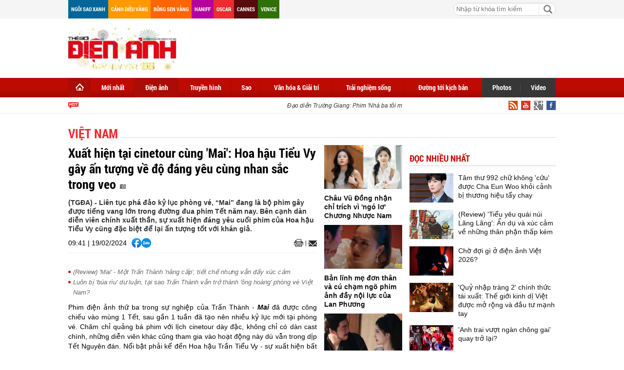

--- FILE ---
content_type: text/html; charset=utf-8
request_url: https://thegioidienanh.vn/xuat-hien-tai-cinetour-cung-mai-hoa-hau-tieu-vy-gay-an-tuong-ve-do-dang-yeu-cung-nhan-sac-trong-veo-75395.html
body_size: 22924
content:
<!--
https://thegioidienanh.vn/ BASED ON MASTERCMS ULTIMATE EDITION 2016 VERSION 2.6 (BUILD: 170320121531)
PRODUCT SOLUTION HTTPS://MASTERCMS.ORG
-->
<!doctype html>
<html translate="no" lang="vi">
<head>
	<title>Xuất hiện tại cinetour cùng "Mai": Hoa hậu Tiểu Vy gây ấn tượng về độ đáng yêu cùng nhan sắc trong veo</title>	
<meta name="google" content="notranslate">
<meta http-equiv="content-language" content="vi" />
<meta name="description" content="Bên cạnh dàn diễn viên chính xuất thần, sự xuất hiện đáng yêu cuối phim của Hoa hậu Tiểu Vy cũng đặc biệt để lại ấn tượng tốt với khán giả." />
<meta name="keywords" content="Mai  , Hoa hậu Tiểu Vy  , Điện ảnh Việt" />
<meta name="news_keywords" content="Mai  , Hoa hậu Tiểu Vy  , Điện ảnh Việt" />
<meta http-equiv="Content-Type" content="text/html; charset=utf-8" />
<meta name="robots" content="noodp,max-image-preview:large,index,follow" />
<meta name="pagegen" content="30-01-2026 13:00:54" />
<meta name="copyright" content="Copyright (c) by https://thegioidienanh.vn/" />
<meta name="author" content="Thegioidienanh.vn" />
<meta http-equiv="audience" content="General" />
<meta name="resource-type" content="Document" />
<meta name="distribution" content="Global" />
<meta name="revisit-after" content="1 days" />
<meta name="GENERATOR" content="https://thegioidienanh.vn/" />
<meta name="vs_targetSchema" content="http://schemas.microsoft.com/intellisense/ie5" />
<meta property="fb:admins" content="100000170835517" />
<meta property="fb:app_id" content="562546897567682" />    
<meta property="og:locale" content="vi_VN" />
<meta property="og:type" content="article" />
<meta property="og:url" content="https://thegioidienanh.vn/xuat-hien-tai-cinetour-cung-mai-hoa-hau-tieu-vy-gay-an-tuong-ve-do-dang-yeu-cung-nhan-sac-trong-veo-75395.html" />
<meta property="og:site_name" content="Thế giới điện ảnh" />
<meta property="og:title" content="Xuất hiện tại cinetour cùng 'Mai': Hoa hậu Tiểu Vy gây ấn tượng về độ đáng yêu cùng nhan sắc trong veo" />
<meta property="og:image" content="https://thegioidienanh.vn/stores/news_dataimages/2024/022024/19/09/in_social/hoa-hau-tieu-vy1020240219093448.jpg?randTime=1769752854" />
<meta property="og:description" content="Bên cạnh dàn diễn viên chính xuất thần, sự xuất hiện đáng yêu cuối phim của Hoa hậu Tiểu Vy cũng đặc biệt để lại ấn tượng tốt với khán giả." />
<meta property="og:image:width" content="1200" />
<meta property="og:image:height" content="630" />
<meta property="og:image:alt" content="Xuất hiện tại cinetour cùng 'Mai': Hoa hậu Tiểu Vy gây ấn tượng về độ đáng yêu cùng nhan sắc trong veo" />
<meta property="article:section" content="Việt Nam" />
<meta property="article:tag" content="Mai  , Hoa hậu Tiểu Vy  , Điện ảnh Việt" />
<meta property="article:published_time" content="2024-02-19T09:41:07+07:00" />
<meta property="og:updated_time" content="2024-02-19T09:41:07+07:00" />		
<meta name="application-name" content="Thế giới điện ảnh" />
<meta http-equiv="X-UA-Compatible" content="IE=edge" />
<meta name="viewport" content="width=device-width">
<link rel="alternate" href="https://thegioidienanh.vn/xuat-hien-tai-cinetour-cung-mai-hoa-hau-tieu-vy-gay-an-tuong-ve-do-dang-yeu-cung-nhan-sac-trong-veo-75395.html" hreflang="x-default" />
<link rel="canonical" href="https://thegioidienanh.vn/xuat-hien-tai-cinetour-cung-mai-hoa-hau-tieu-vy-gay-an-tuong-ve-do-dang-yeu-cung-nhan-sac-trong-veo-75395.html" />
<!-- favicon -->
<link rel="apple-touch-icon" sizes="57x57" href="/modules/frontend/themes/tgda/images/favicon/apple-icon-57x57.png?v=2.620251231144031" />
<link rel="apple-touch-icon" sizes="60x60" href="/modules/frontend/themes/tgda/images/favicon/apple-icon-60x60.png?v=2.620251231144031" />
<link rel="apple-touch-icon" sizes="72x72" href="/modules/frontend/themes/tgda/images/favicon/apple-icon-72x72.png?v=2.620251231144031" />
<link rel="apple-touch-icon" sizes="76x76" href="/modules/frontend/themes/tgda/images/favicon/apple-icon-76x76.png?v=2.620251231144031" />
<link rel="apple-touch-icon" sizes="114x114" href="/modules/frontend/themes/tgda/images/favicon/apple-icon-114x114.png?v=2.620251231144031" />
<link rel="apple-touch-icon" sizes="120x120" href="/modules/frontend/themes/tgda/images/favicon/apple-icon-120x120.png?v=2.620251231144031" />
<link rel="apple-touch-icon" sizes="144x144" href="/modules/frontend/themes/tgda/images/favicon/apple-icon-144x144.png?v=2.620251231144031" />
<link rel="apple-touch-icon" sizes="152x152" href="/modules/frontend/themes/tgda/images/favicon/apple-icon-152x152.png?v=2.620251231144031" />
<link rel="apple-touch-icon" sizes="180x180" href="/modules/frontend/themes/tgda/images/favicon/apple-icon-180x180.png?v=2.620251231144031" />
<link rel="icon" type="image/png" sizes="192x192"  href="/modules/frontend/themes/tgda/images/favicon/android-icon-192x192.png?v=2.620251231144031" />
<link rel="icon" type="image/png" sizes="32x32" href="/modules/frontend/themes/tgda/images/favicon/favicon-32x32.png?v=2.620251231144031" />
<link rel="icon" type="image/png" sizes="96x96" href="/modules/frontend/themes/tgda/images/favicon/favicon-96x96.png?v=2.620251231144031" />
<link rel="icon" type="image/png" sizes="16x16" href="/modules/frontend/themes/tgda/images/favicon/favicon-16x16.png?v=2.620251231144031" />
<script data-ad-client="ca-pub-1337762450342986" async src="https://pagead2.googlesyndication.com/pagead/js/adsbygoogle.js"></script>
<meta name="zalo-platform-site-verification" content="J-3a9vBqP0ndtT8MWDLb7NlZonsNbHj3C3So" />
<script>
	setTimeout(() => {
	  (function (w, d, s, l, i) {
		w[l] = w[l] || [];
		w[l].push({ 'gtm.start': new Date().getTime(), event: 'gtm.js' });
		var f = d.getElementsByTagName(s)[0],
		  j = d.createElement(s),
		  dl = l != 'dataLayer' ? '&l=' + l : '';
		j.async = true;
		j.src = 'https://www.googletagmanager.com/gtm.js?id=' + i + dl;
		f.parentNode.insertBefore(j, f);
	  })(window, document, 'script', 'dataLayer', 'GTM-KLPJ85DX'); 
	}, 5000);
</script>
<link ref="preload" href="/modules/frontend/themes/tgda/css/fontsize.css?v=2.620251231144031" as="style" />
<link ref="preload" href="/modules/frontend/themes/tgda/css/fonts/RobotoCondensed-Bold.ttf" as="style" />	
<link ref="preload" href="/modules/frontend/themes/tgda/css/fonts/Roboto-Bold.ttf" as="style" />
<link ref="preload" href="/modules/frontend/themes/tgda/css/fonts/Roboto-Regular.ttf" as="style" />	<link rel="stylesheet" href="/modules/frontend/themes/tgda/css/style.css?v=2.620251231144031" charset="UTF-8" type="text/css" media="all" />
	<link rel="stylesheet" href="/modules/frontend/themes/tgda/css/bootstrap.css?v=2.620251231144031" charset="UTF-8" type="text/css" media="all" />
	<script type="text/javascript" src="/modules/frontend/themes/tgda/js/mastercms-ultimate-edition.js?v=2.620251231144031"></script>
	<script type="text/javascript" src="/modules/frontend/themes/tgda/js/jquery.bxslider.js?v=2.620251231144031"></script>
	<script type="text/javascript" src="/modules/frontend/themes/tgda/js/dropdown.js?v=2.620251231144031"></script>
	<script type="text/javascript" src="/modules/frontend/themes/tgda/js/highcharts.js?v=2.620251231144031"></script>
	<script type="text/javascript" src="/modules/frontend/themes/tgda/js/data.js?v=2.620251231144031"></script>
	<!-- <script type="text/javascript" src="/modules/frontend/themes/tgda/js/snow.js?v=2.620251231144031"></script> -->
	<script type="text/javascript" src="/modules/frontend/themes/tgda/js/mastercms_ads_3rdparty.js?v=2.620251231144031"></script>
    <script src="/modules/frontend/themes/tgda/js/jwplayer/jwplayer.js"></script>
	<script>jwplayer.key="oGJM/FhkI5HAbZ7t3Y2nb5feXksVhuPbnn0Nrw==";</script>
	<script type="text/javascript">
		$(window).load(function() {		
			$(".gotop").hide();
				$(function () {
					$(window).scroll(function () {
						if ($(this).scrollTop() > ($("#webpage").offset().top)) {
							$('.gotop').fadeIn();
						} else {
							$('.gotop').fadeOut();
					}
				});
				
			$('body span.gotop').click(function () {
				$('body,html').animate({
					scrollTop: $("#webpage").offset().top
				}, 900);
				return false;
				});
			});			
			
		});
		
		function mobile_Action(){			
			var getUrlForward	=	$('link[rel="canonical"]').attr('href');
			document.location	= 	"https://thegioidienanh.vn/apiservice@/device_switcher&mobile=yes&back_state_url="+getUrlForward;	
		}	
				
		$(document).ready(function() {
			$(window).bind('scroll', function() {
				var navHeight = $( window ).height() - 460;
				if ($(window).scrollTop() > navHeight) {
				 	$('.pNav').addClass('fixed-menu');
				}
				else {
				 	$('.pNav').removeClass('fixed-menu');
				}
			});
			
			$('.__ads_click').mousedown(function(){
				var checkHref		=	$(this).attr('href');
				if(checkHref!=undefined){
					window.open(checkHref);
				}
			});			
				
			$('.tv-thoi-su').each(function(){
				if($(this).find('ul li').length==0){
					$(this).hide();	
				}	
			});

			var myString = "" ;
			if (myString!=''){
				myArray = myString.split(" ");
				for(i=0;i<myArray.length;i++)
				{
					$('.b-search-list .b-listing-content .col-left .b-listing-normal a.title').highlight(myArray[i]);
				} 					   
			}
			
			// $("#__MB_FILTER_DATE").datepicker({
			// 	 dateFormat:'yy-mm-dd',
			// 	 maxDate:0,
			// 	 onSelect: function(dateText, inst) {
			// 		window.location	=	window.location.href	+	'&fv='+dateText;
			// 	 }
			// });
		});
	</script>
    <script type="text/javascript">
		$(document).ready(function() {			
			// BO SUNG CONG CU TINH TRUY CAP VIDEO YOUTUBE EMBED		
			var checkHaveEmbedVideo				=	$('.__MB_YOUTUBE_VIDEO_EMBED').size();		
			if(checkHaveEmbedVideo>0){
				var tag = document.createElement('script');
				tag.src = "https://www.youtube.com/player_api";
				var firstScriptTag = document.getElementsByTagName('script')[0];
				firstScriptTag.parentNode.insertBefore(tag, firstScriptTag);
			}
			
			//THONG KE LUOT XEM VIDEO FILE
			$(".__MB_VIDEO_JS_STATS").bind("play", function() {
			  var getVideoId	=	$(this).attr('video-id');	
			  $.getJSON( "https://thegioidienanh.vn/member.api?act=X192aWRlb19jb3VudF9jbGlja3NfXw==&token=5cf07e3db32d68b971e946435372231f&vid="+getVideoId, function( data ) {
			  });
			   //alert(getVideoId);
			});
			
		});
		
		
		var player;
		function onYouTubePlayerAPIReady(){
			player = new YT.Player('youtubeplayer', {
			  events:
			   {      
				'onStateChange': function (event){
					if (event.data == YT.PlayerState.PLAYING){
						 saveClickVideo();										
					}
				 }
			   }
					
			});
		  }
		
		 function saveClickVideo(){
			var getVideoId	=	$('.__MB_YOUTUBE_VIDEO_EMBED').attr('video-id');		
			$.getJSON( "https://thegioidienanh.vn/member.api?act=X192aWRlb19jb3VudF9jbGlja3NfXw==&token=5cf07e3db32d68b971e946435372231f&vid="+getVideoId, function( data ) {
			  
			});
		 }	
    </script>
	</head>
<body>
	<!-- Google Tag Manager (noscript) -->
<noscript><iframe src="https://www.googletagmanager.com/ns.html?id=GTM-KLPJ85DX" height="0" width="0" style="display:none;visibility:hidden"></iframe></noscript>
<!-- End Google Tag Manager (noscript) --><!-- optAd360 AI Engine -->
<!-- <script async src="//get.optad360.io/sf/b95dd573-9a5a-47f9-b6dc-9b09f90fe094/plugin.min.js"></script> --><script>
  window.fbAsyncInit = function() {
    FB.init({
      appId      : '562546897567682',
      cookie     : true,
      xfbml      : true,
      version    : 'v18.0'
    });
      
    FB.AppEvents.logPageView();   
      
  };

  (function(d, s, id){
     var js, fjs = d.getElementsByTagName(s)[0];
     if (d.getElementById(id)) {return;}
     js = d.createElement(s); js.id = id;
     js.src = "https://connect.facebook.net/vi_VN/sdk.js";
     fjs.parentNode.insertBefore(js, fjs);
   }(document, 'script', 'facebook-jssdk'));
</script>	<div id="webpage">
		<span class="gotop" style="display: none;"></span><script type="application/ld+json">
{
    "@context" : "https://schema.org",
    "@type" : "Organization",
    "name" : "Thế giới điện ảnh",
    "url" : "https://thegioidienanh.vn/",
    "logo": "https://thegioidienanh.vn/modules/frontend/themes/tgda/images/logo.png"
}
</script>
<script type="application/ld+json">
{
    "@context": "https://schema.org",
  "@type": "BreadcrumbList",
  "itemListElement": 
  [
    {
      "@type": "ListItem",
      "position": 1,
      "item": {
        "@id": "https://thegioidienanh.vn/dien-anh",
        "name": "Điện ảnh"
      }
    },
    {
      "@type": "ListItem",
      "position": 2,
      "item": {
        "@id": "https://thegioidienanh.vn/dien-anh/dien-anh-viet-nam",
        "name": "Việt Nam"
      }
    }
      ]
  }
</script>
<script type="application/ld+json">
{
  "@context": "https://schema.org",
  "@type": "NewsArticle",
  "mainEntityOfPage": {
    "@type": "WebPage",
    "@id": "https://thegioidienanh.vn/xuat-hien-tai-cinetour-cung-mai-hoa-hau-tieu-vy-gay-an-tuong-ve-do-dang-yeu-cung-nhan-sac-trong-veo-75395.html"
  },
  "headline": "Xuất hiện tại cinetour cùng 'Mai': Hoa hậu Tiểu Vy gây ấn tượng về độ đáng yêu cùng nhan sắc trong veo",
  "description": "Bên cạnh dàn diễn viên chính xuất thần, sự xuất hiện đáng yêu cuối phim của Hoa hậu Tiểu Vy cũng đặc biệt để lại ấn tượng tốt với khán giả.",
  "image": {
    "@type": "ImageObject",
    "url": "https://thegioidienanh.vn/stores/news_dataimages/2024/022024/19/09/in_social/hoa-hau-tieu-vy1020240219093448.jpg?randTime=1769752854",
    "width": 720,
    "height": 480
  },
  "datePublished": "2024-02-19T09:41:07+07:00",
  "dateModified": "2024-02-19T09:41:07+07:00",
  "author": {
    "@type": "Person",
    "name": "Mai Thủy Thegioidienanh.vn"
  },
  "publisher": {
    "@type": "Organization",
    "name": "Thegioidienanh.vn",
    "logo": {
      "@type": "ImageObject",
      "url": "https://thegioidienanh.vn/modules/frontend/themes/tgda/images/logo.png",
      "width": 300
    }
  }
}
</script>
<link rel="stylesheet" type="text/css" href="/modules/frontend/themes/tgda/css/css_mastercms_article_style_controler.css" media="all" />
<script type="text/javascript" src="/modules/frontend/themes/tgda/js/mastercms_contents_processing.js"></script>
		<div id="site-page">
			<div id="top-head-page" class="clearfix">
    <div class="site-container">
        <a style="margin-left:0" class="top-page-link color-006699" href="">Ngôi sao xanh</a>
        <a class="top-page-link color-ff9900" href="">Cánh diều vàng</a>
        <a class="top-page-link color-ff6600" href="">Bông sen vàng</a>
        <a class="top-page-link color-b400a0" href="">Haniff</a>
        <a class="top-page-link color-ee2b30" href="">Oscar</a>
        <a class="top-page-link color-580b0d" href="">Cannes</a>
        <a class="top-page-link color-2f7007" href="">Venice</a>
        <!--<p class="date-time">Thứ sáu 30/01/2026 13:00</p>-->
                <div class="box-search-right">
            <form id="frmSearch" class="https://thegioidienanh.vn/search_enginer.html?p=tim-kiem" name="frmSearch">
                <input type="text" value="" placeholder="Nhập từ khóa tìm kiếm" onKeyPress="return enter_search_q(event);" name="q" />
                <input type="button" value="" onClick="return submit_search_q();" />
            </form>
        </div>
    </div>
</div>
<div id="top-head-logo" class="clearfix">
    <div class="site-container">
        <div class="logo pull-left">
            <a href="https://thegioidienanh.vn/" title="Thế giới điện ảnh">
                <!-- <img src="/modules/frontend/themes/tgda/images/logo.png?v=2.620251231144031" alt="Thế giới điện ảnh" height="65" /> -->
				<img style="height: 90px !important;" src="/modules/frontend/themes/tgda/images/hpny/logo.png?v=2.620251231144031" alt="Thế giới điện ảnh" height="90" />
            </a>
        </div>
                <div class="banner-728x90 pull-right">
        <script async src="https://pagead2.googlesyndication.com/pagead/js/adsbygoogle.js?client=ca-pub-1337762450342986"
     crossorigin="anonymous"></script>
<!-- thegioidienanh_home_top1_728x90 -->
<ins class="adsbygoogle"
     style="display:inline-block;width:728px;height:90px"
     data-ad-client="ca-pub-1337762450342986"
     data-ad-slot="3374416451"></ins>
<script>
     (adsbygoogle = window.adsbygoogle || []).push({});
</script> 
        </div>
         
    </div>
</div>
<!--[if IE]>
<div id="nav-menu" class="ie clearfix">
<![endif]-->
<!--[if !IE]><!-->
<div id="nav-menu" class="pNav clearfix">
<![endif]-->
    <div class="site-container">
        <!--[if IE]>
        <ul class="clearfix">
        <![endif]-->
        <!--[if !IE]><!-->
        <ul id="horizontal-style" class="clearfix">
        <!--<![endif]-->
            <li class="nav-menu-list home-page active">
                <a class="nav-link" href="https://thegioidienanh.vn/" title="Thế giới điện ảnh">
                    <span class="home"></span>
                </a>
            </li>
                        <li class="nav-menu-list ">
                <a class="nav-link " href="https://thegioidienanh.vn/moi-nhat">Mới nhất</a>
                <div class="nav-sub">
                       
                </div>
            </li>
                        <li class="nav-menu-list active">
                <a class="nav-link active" href="https://thegioidienanh.vn/dien-anh">Điện ảnh</a>
                <div class="nav-sub">
                                        <a href="https://thegioidienanh.vn/dien-anh/dien-anh-han-quoc">Hàn Quốc</a>
                                        <a href="https://thegioidienanh.vn/dien-anh/dien-anh-hoa-ngu">Hoa Ngữ</a>
                                        <a href="https://thegioidienanh.vn/dien-anh/dien-anh-viet-nam">Việt Nam</a>
                                        <a href="https://thegioidienanh.vn/dien-anh/dien-anh-the-gioi">Thế giới</a>
                                        <a href="https://thegioidienanh.vn/dien-anh/dien-anh-hollywood">Hollywood</a>
                       
                </div>
            </li>
                        <li class="nav-menu-list ">
                <a class="nav-link " href="https://thegioidienanh.vn/truyen-hinh">Truyền hình</a>
                <div class="nav-sub">
                                        <a href="https://thegioidienanh.vn/truyen-hinh/truyen-hinh-hoa-ngu">Hoa Ngữ</a>
                                        <a href="https://thegioidienanh.vn/truyen-hinh/truyen-hinh-the-gioi">Thế giới</a>
                                        <a href="https://thegioidienanh.vn/truyen-hinh/truyen-hinh-viet-nam">Việt Nam</a>
                                        <a href="https://thegioidienanh.vn/truyen-hinh/truyen-hinh-han-quoc">Hàn Quốc</a>
                       
                </div>
            </li>
                        <li class="nav-menu-list ">
                <a class="nav-link " href="https://thegioidienanh.vn/sao">Sao</a>
                <div class="nav-sub">
                                        <a href="https://thegioidienanh.vn/sao/guong-mat">Gương mặt</a>
                                        <a href="https://thegioidienanh.vn/sao/hau-truong-sao">Hậu trường sao</a>
                       
                </div>
            </li>
                        <li class="nav-menu-list ">
                <a class="nav-link " href="https://thegioidienanh.vn/van-hoa-giai-tri">Văn hóa & Giải trí</a>
                <div class="nav-sub">
                                        <a href="https://thegioidienanh.vn/van-hoa-giai-tri/su-kien">Sự kiện</a>
                                        <a href="https://thegioidienanh.vn/van-hoa-giai-tri/showbiz-360">Showbiz 360</a>
                                        <a href="https://thegioidienanh.vn/van-hoa-giai-tri/tin-tuc">Tin tức</a>
                       
                </div>
            </li>
                        <li class="nav-menu-list ">
                <a class="nav-link " href="https://thegioidienanh.vn/trai-nghiem-song">Trải nghiệm sống</a>
                <div class="nav-sub">
                                        <a href="https://thegioidienanh.vn/trai-nghiem-song/phong-cach-song">Phong cách sống</a>
                                        <a href="https://thegioidienanh.vn/trai-nghiem-song/tam-su-chia-se">Tâm sự - Chia sẻ</a>
                                        <a href="https://thegioidienanh.vn/trai-nghiem-song/di-trai-nghiem">Đi & trải nghiệm</a>
                       
                </div>
            </li>
                        <li class="nav-menu-list ">
                <a class="nav-link " href="https://thegioidienanh.vn/duong-toi-kich-ban">Đường tới kịch bản</a>
                <div class="nav-sub">
                       
                </div>
            </li>
                       
            <li class="nav-menu-list color-373737" style="margin-left:-2px">
                <a class="nav-link" href="https://thegioidienanh.vn/photos">Photos</a>
                <div class="nav-sub"></div>
            </li>
            <li class="nav-menu-list color-373737 last">
                <a class="nav-link" href="https://thegioidienanh.vn/video">Video</a>
                <div class="nav-sub"></div>
            </li>
        </ul>
    </div>
</div>
<div id="navigation" class="clearfix">
    <div class="site-container">
        <div class="text-slide">
            <marquee onMouseOut="this.setAttribute('scrollamount', 2 , 0);" onMouseOver="this.setAttribute('scrollamount', 0, 0);" style="width:100%;" scrollamount="2" loop="-1">                        	                        	
                                <a href="https://thegioidienanh.vn/dao-dien-truong-giang-phim-nha-ba-toi-mot-phong-khong-chui-the-khong-mau-me-vuot-kiem-duyet-voi-phan-loai-k-mang-dam-yeu-to-giao-duc-86548.html" title="Đạo diễn Trường Giang: Phim 'Nhà ba tôi một phòng' không chửi thề, không máu me, vượt kiểm duyệt với phân loại K mang đậm yếu tố giáo dục">
                                Đạo diễn Trường Giang: Phim 'Nhà ba tôi một phòng' không chửi thề, không máu me, vượt kiểm duyệt với phân loại K mang đậm yếu tố giáo dục                  
                </a>
                                <a href="https://thegioidienanh.vn/man-bien-hoa-ma-mi-cua-doan-quoc-dam-trong-du-an-kinh-di-duoc-mong-cho-nhat-2026-86542.html" title="Màn biến hóa ma mị của Doãn Quốc Đam trong dự án kinh dị được mong chờ nhất 2026">
                                Màn biến hóa ma mị của Doãn Quốc Đam trong dự án kinh dị được mong chờ nhất 2026                  
                </a>
                                <a href="https://thegioidienanh.vn/phi-phong-quy-mau-rung-thieng-truyen-thuyet-ghe-ron-bac-nhat-chon-non-cao-lan-dau-dua-len-man-anh-rong-86539.html" title="'Phí Phông: Quỷ máu rừng thiêng': Truyền thuyết ghê rợn bậc nhất chốn non cao lần đầu đưa lên màn ảnh rộng">
                                'Phí Phông: Quỷ máu rừng thiêng': Truyền thuyết ghê rợn bậc nhất chốn non cao lần đầu đưa lên màn ảnh rộng                  
                </a>
                                <a href="https://thegioidienanh.vn/bau-vat-troi-cho-choi-lon-tung-6-tam-poster-gioi-thieu-he-thong-nhan-vat-chong-cheo-86536.html" title="'Báu vật trời cho' 'chơi lớn', tung 6 tấm poster giới thiệu hệ thống nhân vật chồng chéo">
                                'Báu vật trời cho' 'chơi lớn', tung 6 tấm poster giới thiệu hệ thống nhân vật chồng chéo                  
                </a>
                                <a href="https://thegioidienanh.vn/quy-nhap-trang-2-chinh-thuc-tai-xuat-the-gioi-kinh-di-viet-duoc-mo-rong-va-dau-tu-manh-tay-86535.html" title="'Quỷ nhập tràng 2' chính thức tái xuất: Thế giới kinh dị Việt được mở rộng và đầu tư mạnh tay">
                                'Quỷ nhập tràng 2' chính thức tái xuất: Thế giới kinh dị Việt được mở rộng và đầu tư mạnh tay                  
                </a>
                            </marquee>
        </div>
        <a class="top-page-rss" href=""><img src="/modules/frontend/themes/tgda/images/ico-facebook.png" alt="Facebook" /></a>
        <a class="top-page-rss" href=""><img src="/modules/frontend/themes/tgda/images/ico-google.png" alt="Google+" /></a>
        <a class="top-page-rss" href=""><img src="/modules/frontend/themes/tgda/images/ico-youtube.png" alt="Youtube" /></a>
        <a class="top-page-rss" href="https://thegioidienanh.vn/rss_feed/trang-chu" target="_blank"><img src="/modules/frontend/themes/tgda/images/ico-rss.png" alt="RSS" /></a>
    </div>
</div>
<!-- Unit at the top of the site under menu bar -->
<ins class="staticpubads89354" data-sizes-desktop="970x250,970x90,750x200,728x90" data-sizes-mobile=" 300x250,320x100,320x50" data-slot="1"></ins>	
            <div id="site-body" class="b-listing clearfix">
            	<div class="site-container">
                    <div class="banner banner-full clearfix">
    <ins class="982a9496" data-key="8fa6583fe5e5b6cd63b2c51aa926e4b5"></ins>
<script async src="https://aj1559.online/ba298f04.js"></script> 
</div>
                    <div class="b-listing-content clearfix">
                    	<ul class="breadcrumb">    
        <li class="first">
        <a class="actived" href="https://thegioidienanh.vn/dien-anh" title="Điện ảnh">
            <span>Điện ảnh</span>
        </a>
    </li>
        <style>.breadcrumb li.first{display:none}</style>
    <li>
        <a href="https://thegioidienanh.vn/dien-anh/dien-anh-viet-nam" title="Việt Nam">
            <span>Việt Nam</span>
        </a>
    </li>
    </ul>
                        <div class="detail tv-detail clearfix">
                        	
                        	<div class="tv-detail-body clearfix">
                            	<div class="col-left clearfix">
                                                                        <span class="subtitle"></span>
                                    <h1 class="title-detail" title="Xuất hiện tại cinetour cùng 'Mai': Hoa hậu Tiểu Vy gây ấn tượng về độ đáng yêu cùng nhan sắc trong veo">
                                                                        Xuất hiện tại cinetour cùng 'Mai': Hoa hậu Tiểu Vy gây ấn tượng về độ đáng yêu cùng nhan sắc trong veo                                    <span class="ico-photo"></span>   
                                    </h1>                            		
                                    <p class="desc-detail">(TGĐA) - Liên tục phá đảo kỷ lục phòng vé, “Mai” đang là bộ phim gây được tiếng vang lớn trong đường đua phim Tết năm nay. Bên cạnh dàn diễn viên chính xuất thần, sự xuất hiện đáng yêu cuối phim của Hoa hậu Tiểu Vy cũng đặc biệt để lại ấn tượng tốt với khán giả.</p>
                                    <div class="social-detail">
                                    	<span style="float: left;margin-right: 10px;line-height: 20px;">09:41 | 19/02/2024</span>
                                        <div class="social-facebook">
                                            <div class="hna-emag-share" style="display: inline-flex;gap: 10px;align-items: center;height: 20px;line-height: 0;">
                                                <a href="https://www.facebook.com/sharer/sharer.php?u=https://thegioidienanh.vn/xuat-hien-tai-cinetour-cung-mai-hoa-hau-tieu-vy-gay-an-tuong-ve-do-dang-yeu-cung-nhan-sac-trong-veo-75395.html" target="_blank" title="Chia sẻ bài viết lên Facebook" rel="nofollow">
                                                    <img src="[data-uri]" width="20" height="20" alt="Chia sẻ bài viết lên Facebook" title="Chia sẻ bài viết lên Facebook" />
                                                </a>
                                                <div class="share-social__link zalo zalo-share-button" style="cursor: pointer;" title="Chia sẻ bài viết lên Zalo" data-title="Xuất hiện tại cinetour cùng 'Mai': Hoa hậu Tiểu Vy gây ấn tượng về độ đáng yêu cùng nhan sắc trong veo" data-url="https://thegioidienanh.vn/xuat-hien-tai-cinetour-cung-mai-hoa-hau-tieu-vy-gay-an-tuong-ve-do-dang-yeu-cung-nhan-sac-trong-veo-75395.html" data-oaid="579745863508352884" data-layout="3" data-color="blue" data-customize="true" data-share-type="zalo">
                                                    <img src="[data-uri]" width="20" height="20" alt="Chia sẻ bài viết lên Zalo" title="Chia sẻ bài viết lên Zalo" />
                                                </div>
                                                <script src="https://sp.zalo.me/plugins/sdk.js" async></script>
                                            </div> 
                                        </div>                                    
                                        <a class="mail-detail email-button" onclick="return addthis_sendto('email');" onblur="if(_ate.maf.key==9){_ate.maf.key=null;}else{_ate.maf.key=null;addthis_close();}" onkeydown="if(!e){var e = window.event||event;}if(e.keyCode){_ate.maf.key=e.keyCode;}else{if(e.which){_ate.maf.key=e.which;}}" onkeypress="if(!e){var e = window.event||event;}if(e.keyCode){_ate.maf.key=e.keyCode;}else{if(e.which){_ate.maf.key=e.which;}}" href="javascript:void();" title="Email" rel="nofollow">
                                            <img src="/modules/frontend/themes/tgda/images/ico-mail.png" width="17" alt="Email" />
                                        </a>  
                                        <script type="text/javascript" src="/modules/frontend/themes/tgda/js/addthis_widget.js#pubid=xa-52303bc5679229f6"></script>
                                        <a class="print-detail" href="https://thegioidienanh.vn/apicenter@/print_article&i=75395" target="_blank" rel="nofollow"> 
                                            <img src="/modules/frontend/themes/tgda/images/ico-print.png" width="19" alt="Print" />
                                        </a>
                                    </div>
                                    <div class="clear"></div>
                                                                        <div class="banner-300 clearfix" style="text-align: center;width: 100%;margin: 0 auto 15px auto">
                                    <ins class="982a9496" data-key="1052b297df3c1d5d7d15fbb9b16adcc2"></ins>
<script async src="https://aj1559.online/ba298f04.js"></script> 
                                    </div>
                                                                        
                                    <div class="htmlContent __MASTERCMS_CONTENT __MB_CONTENT_FOR_PRINTER clearfix" id="htmlContent">
                                                                                <div class="hna-content">
                                            <table class="__MB_ARTICLE_A">  	<tbody>  		<tr>  			<td align="left" width="10"><img alt="(Review) 'Mai' - Một Trấn Thành 'nâng cấp', tiết chế nhưng vẫn đầy xúc cảm" class="icon_irital" src="/modules/frontend/themes/tgda/images/icon_new_other.png" /></td>  			<td align="left"><a href="https://thegioidienanh.vn/review-mai-mot-tran-thanh-nang-cap-tiet-che-nhung-van-day-xuc-cam-75330.html" title="(Review) 'Mai' - Một Trấn Thành 'nâng cấp', tiết chế nhưng vẫn đầy xúc cảm">(Review) 'Mai' - Một Trấn Thành 'nâng cấp', tiết chế nhưng vẫn đầy xúc cảm</a></td>  		</tr>  		<tr>  			<td align="left" width="10"><img alt="Luôn bị 'búa rìu' dư luận, tại sao Trấn Thành vẫn trở thành 'ông hoàng' phòng vé Việt Nam?" class="icon_irital" src="/modules/frontend/themes/tgda/images/icon_new_other.png" /></td>  			<td align="left"><a href="https://thegioidienanh.vn/luon-bi-bua-riu-du-luan-tai-sao-tran-thanh-van-tro-thanh-ong-hoang-phong-ve-viet-nam-75371.html" title="Luôn bị 'búa rìu' dư luận, tại sao Trấn Thành vẫn trở thành 'ông hoàng' phòng vé Việt Nam?">Luôn bị 'búa rìu' dư luận, tại sao Trấn Thành vẫn trở thành 'ông hoàng' phòng vé Việt Nam?</a></td>  		</tr>  	</tbody>  </table>    <p style="text-align: justify;">Phim điện ảnh thứ ba trong sự nghiệp của Trấn Thành - <em><strong>Mai</strong></em> đã được công chiếu vào mùng 1 Tết, sau gần 1 tuần đã tạo nên nhiều kỷ lục mới tại phòng vé. Chăm chỉ quảng bá phim với lịch cinetour dày đặc, không chỉ có dàn cast chính, những diễn viên khác cũng tham gia vào hoạt động này dù vẫn trong dịp Tết Nguyên đán. Nổi bật phải kể đến Hoa hậu Trần Tiểu Vy - sự xuất hiện bất ngờ của nàng hậu trong chuỗi cinetour đã gây bão mạng xã hội vì nhan sắc quá đỗi xinh đẹp và ngọt ngào.</p>    <table class="MASTERCMS_TPL_TABLE" style="width: 100%;">  	<tbody>  		<tr>  			<td><img  src="https://thegioidienanh.vn/stores/news_dataimages/2024/022024/19/09/hoa-hau-tieu-vy720240219093458.jpg?rt=20240219093509" class="__img_mastercms" alt="Xuất hiện tại cinetour cùng 'Mai': Hoa hậu Tiểu Vy gây ấn tượng về độ đáng yêu cùng nhan sắc trong veo" style="max-width:100%; padding:0px; margin:0px;" title="Xuất hiện tại cinetour cùng 'Mai': Hoa hậu Tiểu Vy gây ấn tượng về độ đáng yêu cùng nhan sắc trong veo"></td>  		</tr>  		  	</tbody>  </table>    <p style="text-align: justify;">Không những thế, nữ diễn viên còn gây thương nhớ bởi tính cách đáng yêu, gần gũi. Nhiều khán giả bày tỏ sự thích thú trước tính cách ngoài đời của nàng hậu và cho rằng cô vào vai này là như được “đo ni đóng giày”.</p>    <p style="text-align: justify;">Được biết Hoa hậu Tiểu Vy đã có vai trò diễn viên khách mời trong tác phẩm lần này của Trấn Thành. Tuy là vai cameo nhưng mỹ nhân Hội An lại được khán giả vô cùng yêu thích vì độ đáng yêu, nét diễn tự nhiên, đời thường. Có nhiều ý kiến cho rằng nếu không phải Tiểu Vy thủ vai, người xem khó lòng cảm mến và hiểu cho quyết định của “Dương” - nhân vật nam chính của phim. Nhiều khán giả bày tỏ sự thích thú khi qua một vài phân đoạn ngắn, có thể cảm nhận được tính cách nhân vật cô thủ vai cũng giống như tính cách ngoài đời, vô tư hồn nhiên và đáng yêu.</p>    <table class="MASTERCMS_TPL_TABLE" style="width: 100%;">  	<tbody>  		<tr>  			<td><img  src="https://thegioidienanh.vn/stores/news_dataimages/2024/022024/19/09/hoa-hau-tieu-vy1020240219093448.jpg?rt=20240219093735" class="__img_mastercms" alt="Xuất hiện tại cinetour cùng 'Mai': Hoa hậu Tiểu Vy gây ấn tượng về độ đáng yêu cùng nhan sắc trong veo" style="max-width:100%; padding:0px; margin:0px;" title="Xuất hiện tại cinetour cùng 'Mai': Hoa hậu Tiểu Vy gây ấn tượng về độ đáng yêu cùng nhan sắc trong veo"></td>  		</tr>  		<tr>  			<td>Hoa hậu Tiểu Vy</td>  		</tr>  	</tbody>  </table>    <table class="MASTERCMS_TPL_TABLE" style="width: 100%;">  	<tbody>  		<tr>  			<td><img  src="https://thegioidienanh.vn/stores/news_dataimages/2024/022024/19/09/hoa-hau-tieu-vy220240219093505.jpg?rt=20240219093724" class="__img_mastercms" alt="Xuất hiện tại cinetour cùng 'Mai': Hoa hậu Tiểu Vy gây ấn tượng về độ đáng yêu cùng nhan sắc trong veo" style="max-width:100%; padding:0px; margin:0px;" title="Xuất hiện tại cinetour cùng 'Mai': Hoa hậu Tiểu Vy gây ấn tượng về độ đáng yêu cùng nhan sắc trong veo"></td>  		</tr>  		  	</tbody>  </table>    <p style="text-align: justify;">Tiểu Vy chia sẻ :”Vy rất vui khi nhận được lời mời từ anh Trấn Thành và rất vinh dự khi có cơ hội làm việc và học hỏi từ các anh chị tiền bối, cô chú diễn viên gạo cội trong đoàn. Vy đã có một trải nghiệm không thể quên với phim “Mai”, và mình cũng rất vui vì đã đóng góp công sức nhỏ vào thành công to lớn của phim.”</p>    <p style="text-align: justify;">Không những thế, Tiểu Vy còn cho biết bản thân cũng được chỉ dạy thêm rất nhiều dù chỉ là một phân cảnh nhỏ. Cô bày tỏ sự biết ơn khi được làm việc cùng các bậc tiền bối, học được thêm cách làm việc, cách đặt cảm xúc và lời thoại của các anh chị diễn viên chuyên nghiệp. Qua đó, Tiểu Vy cũng dần tích góp thêm cho mình những kinh nghiệm trong quá trình theo đuổi đam mê diễn xuất của mình.</p>    <table class="MASTERCMS_TPL_TABLE" style="width: 100%;">  	<tbody>  		<tr>  			<td><img  src="https://thegioidienanh.vn/stores/news_dataimages/2024/022024/19/09/hoa-hau-tieu-vy420240219093441.jpg?rt=20240219093818" class="__img_mastercms" alt="Xuất hiện tại cinetour cùng 'Mai': Hoa hậu Tiểu Vy gây ấn tượng về độ đáng yêu cùng nhan sắc trong veo" style="max-width:100%; padding:0px; margin:0px;" title="Xuất hiện tại cinetour cùng 'Mai': Hoa hậu Tiểu Vy gây ấn tượng về độ đáng yêu cùng nhan sắc trong veo"></td>  		</tr>  		  	</tbody>  </table>    <table class="MASTERCMS_TPL_TABLE" style="width: 100%;">  	<tbody>  		<tr>  			<td><img  src="https://thegioidienanh.vn/stores/news_dataimages/2024/022024/19/09/hoa-hau-tieu-vy620240219093444.jpg?rt=20240219093838" class="__img_mastercms" alt="Xuất hiện tại cinetour cùng 'Mai': Hoa hậu Tiểu Vy gây ấn tượng về độ đáng yêu cùng nhan sắc trong veo" style="max-width:100%; padding:0px; margin:0px;" title="Xuất hiện tại cinetour cùng 'Mai': Hoa hậu Tiểu Vy gây ấn tượng về độ đáng yêu cùng nhan sắc trong veo"></td>  		</tr>  		  	</tbody>  </table>    <p style="text-align: justify;">Hoa hậu Tiểu Vy nổi tiếng với loạt mỹ từ ngợi khen về nhan sắc như “nhan sắc tỷ lệ vàng”... Đó là một trong những thế mạnh đã giúp Tiểu Vy bén duyên với môn nghệ thuật thứ 7. Trước đó, nàng hậu đã có màn ra mắt với khán giả màn ảnh rộng qua tác phẩm <em><strong>Đảo độc đắc - Tử mẫu Thiên linh cái</strong></em> vào năm 2022, góp mặt trong web drama <em><strong>Chủ tịch giao hàng</strong></em> đầu năm 2023, có tên trong đề cử Nữ diễn viên xuất sắc của Ngôi Sao Xanh 2023. Việc tiếp tục xuất hiện dù với phân đoạn nhỏ trong phim <em><strong>Mai </strong></em>vào đầu năm 2024, Tiểu Vy như ngầm khẳng định bản thân đã và đang tiếp tục theo đuổi con đường diễn viên. Song, cô cũng chia sẻ bản thân có kế hoạch học tập và trau dồi tiếp khả năng diễn xuất trong năm mới. Nếu có cơ hội, Hoa hậu Tiểu Vy không ngại hóa thân nhiều nhân vật trong nhiều bộ phim vào thời gian tới.</p>    <table class="__mb_article_in_image">  	<tbody>  		<tr>  			<td align="left" valign="top" width="49"><a class="__mb_article_in_image_box_img" href="https://thegioidienanh.vn/phan-manh-quynh-don-tim-khan-gia-voi-ca-khuc-nhac-phim-mai-75365.html" title="Phan Mạnh Quỳnh 'đốn tim' khán giả với ca khúc nhạc phim 'Mai'"><img alt="Phan Mạnh Quỳnh 'đốn tim' khán giả với ca khúc nhạc phim 'Mai'" src="https://thegioidienanh.vn/stores/news_dataimages/2024/022024/16/11/thumbnail/poster-mv20240216115509.jpg" title="Phan Mạnh Quỳnh 'đốn tim' khán giả với ca khúc nhạc phim 'Mai'" width="80" /> </a></td>  			<td align="left" valign="top"><a href="https://thegioidienanh.vn/phan-manh-quynh-don-tim-khan-gia-voi-ca-khuc-nhac-phim-mai-75365.html" title="Phan Mạnh Quỳnh 'đốn tim' khán giả với ca khúc nhạc phim 'Mai'">Phan Mạnh Quỳnh 'đốn tim' khán giả với ca khúc nhạc phim 'Mai'</a></td>  		</tr>  		<tr>  			<td align="left" valign="top" width="49"><a class="__mb_article_in_image_box_img" href="https://thegioidienanh.vn/hoa-hau-mai-phuong-mang-140kg-hanh-ly-den-miss-world-lan-thu-71-tai-an-do-75374.html" title="Hoa hậu Mai Phương mang 140kg hành lý đến 'Miss World' lần thứ 71 tại Ấn Độ"><img alt="Hoa hậu Mai Phương mang 140kg hành lý đến 'Miss World' lần thứ 71 tại Ấn Độ" src="https://thegioidienanh.vn/stores/news_dataimages/2024/022024/17/07/thumbnail/hoa-hau-mai-phuong320240217075958.jpg" title="Hoa hậu Mai Phương mang 140kg hành lý đến 'Miss World' lần thứ 71 tại Ấn Độ" width="80" /> </a></td>  			<td align="left" valign="top"><a href="https://thegioidienanh.vn/hoa-hau-mai-phuong-mang-140kg-hanh-ly-den-miss-world-lan-thu-71-tai-an-do-75374.html" title="Hoa hậu Mai Phương mang 140kg hành lý đến 'Miss World' lần thứ 71 tại Ấn Độ">Hoa hậu Mai Phương mang 140kg hành lý đến 'Miss World' lần thứ 71 tại Ấn Độ</a></td>  		</tr>  	</tbody>  </table>                                        </div>
                                          
                                        <div class="hna-inpage" style="text-align: center;">   
                                                                                <ins class="982a9496" data-key="eb70ebdec15a99ddd37ffac135fbda60"></ins>
<script async src="https://aj1559.online/ba298f04.js"></script> 
                                           
                                        </div>  
                                        <script>
                                            $(document).ready(function(){
                                                var child = $('.hna-content').children();
                                                var childLength = child.size();
                                                var half = Math.round(childLength/2);
                                                child.slice(0,half).wrapAll('<div id="divfirst"></div>');
                                                child.slice(half).wrapAll('<div id="divend"></div>');
                                                $('.hna-inpage').insertAfter('#divfirst');
                                
                                            })
                                        </script> 
                                                                                <div class="banner-pc-cbv clearfix" style="text-align: center;width: 100%;margin: 0 auto 15px auto">
                                        <ins class="982a9496" data-key="e52392f24a84f2a09208e7c92b27ed53"></ins>
<script async src="https://aj1559.online/ba298f04.js"></script> 
                                        </div>
                                                                                <p align="right"><strong>Mai Thủy</strong></p>
                                        <p align="right"><strong></strong></p>
                                                                            </div>
                                    

                                                                        <div class="boxTags clearfix">                                    
                                        <span class="img-tag"><img src="/modules/frontend/themes/tgda/images/ico-tag.png" width="29" alt="" />Tag:</span>
                                        <div class="link-content">
                                                                                        <a itemprop="keywords" rel="tag" href="https://thegioidienanh.vn/tag/mai-21999.tag" title="Mai">Mai</a>
                                                                                        <a itemprop="keywords" rel="tag" href="https://thegioidienanh.vn/tag/hoa-hau-tieu-vy-31711.tag" title="Hoa hậu Tiểu Vy">Hoa hậu Tiểu Vy</a>
                                                                                        <a itemprop="keywords" rel="tag" href="https://thegioidienanh.vn/tag/dien-anh-viet-73.tag" title="Điện ảnh Việt">Điện ảnh Việt</a>
                                             
                                        </div>
                                    </div>
                                     
                                    
                                    <div style="display: none;">
                                        <iframe rel="nofollow" src="https://thegioidienanh.vn/widgets@/article_statistic&aid=NzUzOTU=" width="0" height="0"></iframe> 
                                        <input type="hidden" name="__printURL" value="https://thegioidienanh.vn/xuat-hien-tai-cinetour-cung-mai-hoa-hau-tieu-vy-gay-an-tuong-ve-do-dang-yeu-cung-nhan-sac-trong-veo-75395.html"/>  
                                        <input type="hidden" name="__PARAMS_ID_WIDGET" class="__PARAMS_ID_WIDGET" data-type="user_comments" value="NzUzOTU="/>   
                                    </div>

                                    <div class="social-detail" style="border: 1px solid #EFEFEF;padding: 5px 5px;background-color: #f9f9f9;border-radius: 2px;">
                                        <div class="social-facebook">
                                            <div class="fb-like" data-href="https://thegioidienanh.vn/xuat-hien-tai-cinetour-cung-mai-hoa-hau-tieu-vy-gay-an-tuong-ve-do-dang-yeu-cung-nhan-sac-trong-veo-75395.html" data-layout="button_count" data-action="like" data-show-faces="false" data-share="true"></div>
                                        </div>                                    
                                        <a class="mail-detail email-button" onclick="return addthis_sendto('email');" onblur="if(_ate.maf.key==9){_ate.maf.key=null;}else{_ate.maf.key=null;addthis_close();}" onkeydown="if(!e){var e = window.event||event;}if(e.keyCode){_ate.maf.key=e.keyCode;}else{if(e.which){_ate.maf.key=e.which;}}" onkeypress="if(!e){var e = window.event||event;}if(e.keyCode){_ate.maf.key=e.keyCode;}else{if(e.which){_ate.maf.key=e.which;}}" href="javascript:void();" title="Email" rel="nofollow">
                                            <img src="/modules/frontend/themes/tgda/images/ico-mail.png" width="17" alt="Email" />
                                        </a>  
                                        <a class="print-detail" href="https://thegioidienanh.vn/apicenter@/print_article&i=75395" target="_blank" rel="nofollow">
                                            <img src="/modules/frontend/themes/tgda/images/ico-print.png" width="19" alt="Print" />
                                        </a>
                                    </div>
                                                                        <div class="related-detail clearfix">
                                        <div class="b-title gray">
                                            <h3 class="h-title" title="Tin liên quan"><span>Tin liên quan</span></h3>
                                        </div>
                                        <div class="box-related-detail">
                                                                                        <div class="related-item">
                                                                                                <a class="image" href="https://thegioidienanh.vn/dao-dien-truong-giang-phim-nha-ba-toi-mot-phong-khong-chui-the-khong-mau-me-vuot-kiem-duyet-voi-phan-loai-k-mang-dam-yeu-to-giao-duc-86548.html" title="Đạo diễn Trường Giang: Phim 'Nhà ba tôi một phòng' không chửi thề, không máu me, vượt kiểm duyệt với phân loại K mang đậm yếu tố giáo dục">
                                                    <img class="image" src="https://thegioidienanh.vn/stores/news_dataimages/2026/012026/30/09/croped/der0834320260130095922.jpg?260130112406" alt="Đạo diễn Trường Giang: Phim 'Nhà ba tôi một phòng' không chửi thề, không máu me, vượt kiểm duyệt với phân loại K mang đậm yếu tố giáo dục" width="238" />
                                                </a>
                                                                                                <a class="title" href="https://thegioidienanh.vn/dao-dien-truong-giang-phim-nha-ba-toi-mot-phong-khong-chui-the-khong-mau-me-vuot-kiem-duyet-voi-phan-loai-k-mang-dam-yeu-to-giao-duc-86548.html" title="Đạo diễn Trường Giang: Phim 'Nhà ba tôi một phòng' không chửi thề, không máu me, vượt kiểm duyệt với phân loại K mang đậm yếu tố giáo dục">
                                                                                                Đạo diễn Trường Giang: Phim 'Nhà ba tôi một phòng' không chửi thề, không máu me, vượt kiểm duyệt với phân loại K mang đậm yếu tố giáo dục                                                  
                                                </a>
                                            </div>
                                                                                        <div class="related-item">
                                                                                                <a class="image" href="https://thegioidienanh.vn/phi-phong-quy-mau-rung-thieng-truyen-thuyet-ghe-ron-bac-nhat-chon-non-cao-lan-dau-dua-len-man-anh-rong-86539.html" title="'Phí Phông: Quỷ máu rừng thiêng': Truyền thuyết ghê rợn bậc nhất chốn non cao lần đầu đưa lên màn ảnh rộng">
                                                    <img class="image" src="https://thegioidienanh.vn/stores/news_dataimages/2026/012026/29/12/croped/firstlook-poster20260129120001.jpg?260129105357" alt="'Phí Phông: Quỷ máu rừng thiêng': Truyền thuyết ghê rợn bậc nhất chốn non cao lần đầu đưa lên màn ảnh rộng" width="238" />
                                                </a>
                                                                                                <a class="title" href="https://thegioidienanh.vn/phi-phong-quy-mau-rung-thieng-truyen-thuyet-ghe-ron-bac-nhat-chon-non-cao-lan-dau-dua-len-man-anh-rong-86539.html" title="'Phí Phông: Quỷ máu rừng thiêng': Truyền thuyết ghê rợn bậc nhất chốn non cao lần đầu đưa lên màn ảnh rộng">
                                                                                                'Phí Phông: Quỷ máu rừng thiêng': Truyền thuyết ghê rợn bậc nhất chốn non cao lần đầu đưa lên màn ảnh rộng                                                  
                                                </a>
                                            </div>
                                                                                    </div>
                                    </div>
                                     
                                    
                                    <div class="clearfix"></div>
                                        	
                                    <div id="comment-system-cms" class="boxCemt clearfix">
                                                                            <div class="__API_WIDGET" data-type="user_comments" data-url="https://thegioidienanh.vn/apicenter@/user_comments&tpl_gui=tpl_member_comments_file_1&sidinfo=42"></div>            
                                                                        </div>
                                                                        <div class="other-detail other-detail-latest clearfix">
                                        <div class="b-title gray">
                                            <h3 class="h-title" title="Tin mới hơn"><span>Tin mới hơn</span></h3>
                                        </div>
                                        <ul class="clearfix">
                                                                                        <li>
                                                <a class="image" href="https://thegioidienanh.vn/man-bien-hoa-ma-mi-cua-doan-quoc-dam-trong-du-an-kinh-di-duoc-mong-cho-nhat-2026-86542.html" title="Màn biến hóa ma mị của Doãn Quốc Đam trong dự án kinh dị được mong chờ nhất 2026">
                                                	                                                    <img class="image" src="https://thegioidienanh.vn/stores/news_dataimages/2026/012026/29/19/croped/622075060-122182916624485657-5459523652862169530-n20260129192330.jpg?260130104059" width="160" alt="Màn biến hóa ma mị của Doãn Quốc Đam trong dự án kinh dị được mong chờ nhất 2026" />
                                                                                                    </a>
                                                <a class="title" href="https://thegioidienanh.vn/man-bien-hoa-ma-mi-cua-doan-quoc-dam-trong-du-an-kinh-di-duoc-mong-cho-nhat-2026-86542.html" title="Màn biến hóa ma mị của Doãn Quốc Đam trong dự án kinh dị được mong chờ nhất 2026">Màn biến hóa ma mị của Doãn Quốc Đam trong dự án kinh dị được mong chờ nhất 2026</a>
                                            </li>
                                                                                        <li>
                                                <a class="image" href="https://thegioidienanh.vn/cinestar-hanh-trinh-hoi-sinh-di-san-va-khat-vong-nang-tam-dien-anh-viet-86453.html" title="Cinestar: Hành trình hồi sinh di sản và khát vọng nâng tầm điện ảnh Việt">
                                                	                                                    <img class="image" src="https://thegioidienanh.vn/stores/news_dataimages/2026/012026/23/10/croped/01-quoc-thanh-mat-tien20260123100256.jpg?260128063551" width="160" alt="Cinestar: Hành trình hồi sinh di sản và khát vọng nâng tầm điện ảnh Việt" />
                                                                                                    </a>
                                                <a class="title" href="https://thegioidienanh.vn/cinestar-hanh-trinh-hoi-sinh-di-san-va-khat-vong-nang-tam-dien-anh-viet-86453.html" title="Cinestar: Hành trình hồi sinh di sản và khát vọng nâng tầm điện ảnh Việt">Cinestar: Hành trình hồi sinh di sản và khát vọng nâng tầm điện ảnh Việt</a>
                                            </li>
                                                                                        <li>
                                                <a class="image" href="https://thegioidienanh.vn/cho-doi-gi-o-dien-anh-viet-2026-86410.html" title="Chờ đợi gì ở điện ảnh Việt 2026?">
                                                	                                                    <img class="image" src="https://thegioidienanh.vn/stores/news_dataimages/2026/012026/20/10/croped/tho-oi20260120104009.jpg?260128063454" width="160" alt="Chờ đợi gì ở điện ảnh Việt 2026?" />
                                                                                                    </a>
                                                <a class="title" href="https://thegioidienanh.vn/cho-doi-gi-o-dien-anh-viet-2026-86410.html" title="Chờ đợi gì ở điện ảnh Việt 2026?">Chờ đợi gì ở điện ảnh Việt 2026?</a>
                                            </li>
                                                                                        <li>
                                                <a class="image" href="https://thegioidienanh.vn/truyen-thuyet-do-thi-con-ma-nha-ho-hua-tai-sinh-tren-man-anh-qua-bo-phim-lau-chu-hoa-86510.html" title="Truyền thuyết đô thị 'Con ma nhà họ Hứa' tái sinh trên màn ảnh qua bộ phim 'Lầu chú Hỏa'">
                                                	                                                    <img class="image" src="https://thegioidienanh.vn/stores/news_dataimages/2026/012026/27/13/croped/nsx-runup-vietnam20260127135745.png?260127035836" width="160" alt="Truyền thuyết đô thị 'Con ma nhà họ Hứa' tái sinh trên màn ảnh qua bộ phim 'Lầu chú Hỏa'" />
                                                                                                    </a>
                                                <a class="title" href="https://thegioidienanh.vn/truyen-thuyet-do-thi-con-ma-nha-ho-hua-tai-sinh-tren-man-anh-qua-bo-phim-lau-chu-hoa-86510.html" title="Truyền thuyết đô thị 'Con ma nhà họ Hứa' tái sinh trên màn ảnh qua bộ phim 'Lầu chú Hỏa'">Truyền thuyết đô thị 'Con ma nhà họ Hứa' tái sinh trên màn ảnh qua bộ phim 'Lầu chú Hỏa'</a>
                                            </li>
                                                                                        <li>
                                                <a class="image" href="https://thegioidienanh.vn/nha-san-xuat-my-tam-tung-teaser-poster-phim-tai-tiep-theo-sau-khi-quay-duc-nuoc-mang-xa-hoi-86511.html" title="Nhà sản xuất Mỹ Tâm tung teaser poster phim 'Tài' tiếp theo sau khi 'quậy đục nước' mạng xã hội">
                                                	                                                    <img class="image" src="https://thegioidienanh.vn/stores/news_dataimages/2026/012026/27/14/croped/post-facebook-ta-i-poster-teaser-1-social-size-4x520260127141353.jpg?260127034015" width="160" alt="Nhà sản xuất Mỹ Tâm tung teaser poster phim 'Tài' tiếp theo sau khi 'quậy đục nước' mạng xã hội" />
                                                                                                    </a>
                                                <a class="title" href="https://thegioidienanh.vn/nha-san-xuat-my-tam-tung-teaser-poster-phim-tai-tiep-theo-sau-khi-quay-duc-nuoc-mang-xa-hoi-86511.html" title="Nhà sản xuất Mỹ Tâm tung teaser poster phim 'Tài' tiếp theo sau khi 'quậy đục nước' mạng xã hội">Nhà sản xuất Mỹ Tâm tung teaser poster phim 'Tài' tiếp theo sau khi 'quậy đục nước' mạng xã hội</a>
                                            </li>
                                                                                        <li>
                                                <a class="image" href="https://thegioidienanh.vn/nam-chinh-phim-tet-cua-tran-thanh-len-tieng-xin-loi-60820.html" title="Nam chính phim Tết của Trấn Thành lên tiếng xin lỗi">
                                                	                                                    <img class="image" src="https://thegioidienanh.vn/stores/news_dataimages/2026/012026/25/15/croped/559416947-24892731037086957-5636494230444709203-n20260125150904.jpg?260126094941" width="160" alt="Nam chính phim Tết của Trấn Thành lên tiếng xin lỗi" />
                                                                                                    </a>
                                                <a class="title" href="https://thegioidienanh.vn/nam-chinh-phim-tet-cua-tran-thanh-len-tieng-xin-loi-60820.html" title="Nam chính phim Tết của Trấn Thành lên tiếng xin lỗi">Nam chính phim Tết của Trấn Thành lên tiếng xin lỗi</a>
                                            </li>
                                                                                        <li>
                                                <a class="image" href="https://thegioidienanh.vn/du-doan-xu-huong-dien-anh-viet-2026-thanh-loc-tai-dinh-vi-va-khat-vong-vuon-ra-the-gioi-86485.html" title="Dự đoán xu hướng điện ảnh Việt 2026: Thanh lọc, tái định vị và khát vọng vươn ra thế giới">
                                                	                                                    <img class="image" src="https://thegioidienanh.vn/stores/news_dataimages/2026/012026/25/10/croped/3-dong-phim-chien-tranh-lich-su-se-se-tiep-tuc-co-kha-nang-phat-trien20260125105224.jpg?260125010823" width="160" alt="Dự đoán xu hướng điện ảnh Việt 2026: Thanh lọc, tái định vị và khát vọng vươn ra thế giới" />
                                                                                                    </a>
                                                <a class="title" href="https://thegioidienanh.vn/du-doan-xu-huong-dien-anh-viet-2026-thanh-loc-tai-dinh-vi-va-khat-vong-vuon-ra-the-gioi-86485.html" title="Dự đoán xu hướng điện ảnh Việt 2026: Thanh lọc, tái định vị và khát vọng vươn ra thế giới">Dự đoán xu hướng điện ảnh Việt 2026: Thanh lọc, tái định vị và khát vọng vươn ra thế giới</a>
                                            </li>
                                                                                        <li>
                                                <a class="image" href="https://thegioidienanh.vn/hoa-hau-luong-thi-thuy-dung-tiet-lo-ly-do-lan-san-dien-anh-86458.html" title="Hoa hậu Lương Thị Thùy Dung tiết lộ lý do lấn sân điện ảnh">
                                                	                                                    <img class="image" src="https://thegioidienanh.vn/stores/news_dataimages/2026/012026/23/11/croped/220260123110328.jpg?260124040801" width="160" alt="Hoa hậu Lương Thị Thùy Dung tiết lộ lý do lấn sân điện ảnh" />
                                                                                                    </a>
                                                <a class="title" href="https://thegioidienanh.vn/hoa-hau-luong-thi-thuy-dung-tiet-lo-ly-do-lan-san-dien-anh-86458.html" title="Hoa hậu Lương Thị Thùy Dung tiết lộ lý do lấn sân điện ảnh">Hoa hậu Lương Thị Thùy Dung tiết lộ lý do lấn sân điện ảnh</a>
                                            </li>
                                                                                    </ul>
                                    </div>
                                                                        <div class="other-detail clearfix">
                                        <div class="b-title gray">
                                            <h3 class="h-title" title="Tin cũ hơn"><span>Tin cũ hơn</span></h3>
                                        </div>
                                        <ul class="clearfix">
                                                                                        <li>
                                                <a class="title" href="https://thegioidienanh.vn/du-an-phao-hoa-2025-dong-day-cam-xuc-khoi-sang-tiem-nang-dien-xuat-cua-cong-dong-diec-va-khiem-thinh-tai-viet-nam-86478.html" title="Dự án 'Pháo Hoa 2025' đong đầy cảm xúc, khơi sáng tiềm năng diễn xuất của cộng đồng điếc và khiếm thính tại Việt Nam">Dự án 'Pháo Hoa 2025' đong đầy cảm xúc, khơi sáng tiềm năng diễn xuất của cộng đồng điếc và khiếm thính tại Việt Nam</a>
                                            </li>
                                                                                        <li>
                                                <a class="title" href="https://thegioidienanh.vn/dao-dien-le-thanh-son-giai-thich-ly-do-dung-dao-that-khi-phuong-anh-dao-xung-dot-cung-quach-ngoc-ngoan-trong-bau-vat-troi-cho-86472.html" title="Đạo diễn Lê Thanh Sơn giải thích lý do dùng dao thật khi Phương Anh Đào xung đột cùng Quách Ngọc Ngoan trong 'Báu vật trời cho'">Đạo diễn Lê Thanh Sơn giải thích lý do dùng dao thật khi Phương Anh Đào xung đột cùng Quách Ngọc Ngoan trong 'Báu vật trời cho'</a>
                                            </li>
                                                                                        <li>
                                                <a class="title" href="https://thegioidienanh.vn/showcase-phim-tho-oi-he-lo-nhung-lat-cat-cam-xuc-dau-tien-86456.html" title="Showcase phim 'Thỏ ơi!!' hé lộ những lát cắt cảm xúc đầu tiên">Showcase phim 'Thỏ ơi!!' hé lộ những lát cắt cảm xúc đầu tiên</a>
                                            </li>
                                                                                        <li>
                                                <a class="title" href="https://thegioidienanh.vn/se-khong-co-mui-pho-neu-khong-co-nghe-si-xuan-hinh-86430.html" title="Sẽ không có 'Mùi phở' nếu không có Nghệ sĩ Xuân Hinh">Sẽ không có 'Mùi phở' nếu không có Nghệ sĩ Xuân Hinh</a>
                                            </li>
                                                                                        <li>
                                                <a class="title" href="https://thegioidienanh.vn/cong-ty-co-phan-phim-giai-phong-buoc-vao-giai-doan-phat-trien-moi-trong-hoat-dong-san-xuat-phim-86413.html" title="Công ty Cổ phần Phim Giải Phóng bước vào giai đoạn phát triển mới trong hoạt động sản xuất phim">Công ty Cổ phần Phim Giải Phóng bước vào giai đoạn phát triển mới trong hoạt động sản xuất phim</a>
                                            </li>
                                                                                        <li>
                                                <a class="title" href="https://thegioidienanh.vn/12-thang-noi-bat-cua-dien-anh-viet-2025-86407.html" title="12 tháng nổi bật của điện ảnh Việt 2025">12 tháng nổi bật của điện ảnh Việt 2025</a>
                                            </li>
                                                                                        <li>
                                                <a class="title" href="https://thegioidienanh.vn/dan-cast-mui-pho-thi-nhau-tha-tho-ve-pho-trong-hau-truong-tap-1-86419.html" title="Dàn cast 'Mùi Phở' thi nhau 'thả thơ' về phở trong hậu trường tập 1">Dàn cast 'Mùi Phở' thi nhau 'thả thơ' về phở trong hậu trường tập 1</a>
                                            </li>
                                                                                        <li>
                                                <a class="title" href="https://thegioidienanh.vn/nsnd-trung-anh-va-quoc-tuan-cuoc-hoi-ngo-sau-nhieu-thap-ky-xa-cach-tren-man-anh-86384.html" title="NSND Trung Anh và Quốc Tuấn: Cuộc hội ngộ sau nhiều thập kỷ xa cách trên màn ảnh">NSND Trung Anh và Quốc Tuấn: Cuộc hội ngộ sau nhiều thập kỷ xa cách trên màn ảnh</a>
                                            </li>
                                                                                    </ul>
                                                                                <a class="read-more-detail" href="https://thegioidienanh.vn/dien-anh/dien-anh-viet-nam&by-date=2026-01-20T17-00"><span>[Xem thêm]</span></a>
                                                                            </div>
                                                                        <script type="text/javascript">
                                    	$(document).ready(function(){
											if($('.other-detail-latest ul li').size()>=5){
												$('.other-detail-latest ul li').eq(0).addClass('show-image');
												$('.other-detail-latest ul li').eq(1).addClass('show-image');	
												$('.other-detail-latest ul li').eq(2).addClass('show-image');		
											}	
										});
                                    </script>
                                </div>
                                <div class="col-center">
                                    <div class="tv-tieu-diem clearfix">
        <div class="b-listing-small clearfix">
                <a class="image" href="https://thegioidienanh.vn/chau-vu-dong-nhan-chi-trich-vi-ngo-lo-chuong-nhuoc-nam-60740.html" title="Châu Vũ Đồng nhận chỉ trích vì 'ngó lơ' Chương Nhược Nam">
            <img class="image" src="https://thegioidienanh.vn/stores/news_dataimages/2026/012026/30/11/croped/thumbnail/z7482795939586-1ed580bc180bded2ebad8c4cf5b73dbe20260130111200.jpg?260130114830" alt="Châu Vũ Đồng nhận chỉ trích vì 'ngó lơ' Chương Nhược Nam" width="160" />
        </a>
                <a class="title font-normal" href="https://thegioidienanh.vn/chau-vu-dong-nhan-chi-trich-vi-ngo-lo-chuong-nhuoc-nam-60740.html" title="Châu Vũ Đồng nhận chỉ trích vì 'ngó lơ' Chương Nhược Nam">
                Châu Vũ Đồng nhận chỉ trích vì 'ngó lơ' Chương Nhược Nam              
        </a>
    </div>
        <div class="b-listing-small clearfix">
                <a class="image" href="https://thegioidienanh.vn/ban-linh-me-don-than-va-cu-cham-ngo-phim-anh-day-noi-luc-cua-lan-phuong-86528.html" title="Bản lĩnh mẹ đơn thân và cú chạm ngõ phim ảnh đầy nội lực của Lan Phương">
            <img class="image" src="https://thegioidienanh.vn/stores/news_dataimages/2026/012026/28/20/croped/thumbnail/screenshot-2026-01-26t141905964-17694120226661912166321-1769414573863-1769414574148104740931620260128200325.png?260130104711" alt="Bản lĩnh mẹ đơn thân và cú chạm ngõ phim ảnh đầy nội lực của Lan Phương" width="160" />
        </a>
                <a class="title font-normal" href="https://thegioidienanh.vn/ban-linh-me-don-than-va-cu-cham-ngo-phim-anh-day-noi-luc-cua-lan-phuong-86528.html" title="Bản lĩnh mẹ đơn thân và cú chạm ngõ phim ảnh đầy nội lực của Lan Phương">
                Bản lĩnh mẹ đơn thân và cú chạm ngõ phim ảnh đầy nội lực của Lan Phương              
        </a>
    </div>
        <div class="b-listing-small clearfix">
                <a class="image" href="https://thegioidienanh.vn/bach-hoa-sat-moi-quan-he-cua-ha-nhuan-dong-manh-tu-nghia-gay-tranh-cai-86421.html" title="‘Bách Hoa Sát’: Mối quan hệ của Hà Nhuận Đông, Mạnh Tử Nghĩa gây tranh cãi">
            <img class="image" src="https://thegioidienanh.vn/stores/news_dataimages/2026/012026/29/10/croped/thumbnail/anh-chup-man-hinh-2026-01-28-22094020260129101506.png?260130114653" alt="‘Bách Hoa Sát’: Mối quan hệ của Hà Nhuận Đông, Mạnh Tử Nghĩa gây tranh cãi" width="160" />
        </a>
                <a class="title font-normal" href="https://thegioidienanh.vn/bach-hoa-sat-moi-quan-he-cua-ha-nhuan-dong-manh-tu-nghia-gay-tranh-cai-86421.html" title="‘Bách Hoa Sát’: Mối quan hệ của Hà Nhuận Đông, Mạnh Tử Nghĩa gây tranh cãi">
                ‘Bách Hoa Sát’: Mối quan hệ của Hà Nhuận Đông, Mạnh Tử Nghĩa gây tranh cãi              
        </a>
    </div>
        <div class="b-listing-small clearfix">
                <a class="image" href="https://thegioidienanh.vn/dao-dien-truong-giang-phim-nha-ba-toi-mot-phong-khong-chui-the-khong-mau-me-vuot-kiem-duyet-voi-phan-loai-k-mang-dam-yeu-to-giao-duc-86548.html" title="Đạo diễn Trường Giang: Phim 'Nhà ba tôi một phòng' không chửi thề, không máu me, vượt kiểm duyệt với phân loại K mang đậm yếu tố giáo dục">
            <img class="image" src="https://thegioidienanh.vn/stores/news_dataimages/2026/012026/30/09/croped/thumbnail/der0834320260130095922.jpg?260130112406" alt="Đạo diễn Trường Giang: Phim 'Nhà ba tôi một phòng' không chửi thề, không máu me, vượt kiểm duyệt với phân loại K mang đậm yếu tố giáo dục" width="160" />
        </a>
                <a class="title font-normal" href="https://thegioidienanh.vn/dao-dien-truong-giang-phim-nha-ba-toi-mot-phong-khong-chui-the-khong-mau-me-vuot-kiem-duyet-voi-phan-loai-k-mang-dam-yeu-to-giao-duc-86548.html" title="Đạo diễn Trường Giang: Phim 'Nhà ba tôi một phòng' không chửi thề, không máu me, vượt kiểm duyệt với phân loại K mang đậm yếu tố giáo dục">
                Đạo diễn Trường Giang: Phim 'Nhà ba tôi một phòng' không chửi thề, không máu me, vượt kiểm duyệt với phân loại K mang đậm yếu tố giáo dục              
        </a>
    </div>
        <div class="b-listing-small clearfix">
                <a class="image" href="https://thegioidienanh.vn/can-this-love-be-translated-vuon-len-vi-tri-so-1-toan-cau-86544.html" title="'Can This Love Be Translated?' vươn lên vị trí số 1 toàn cầu">
            <img class="image" src="https://thegioidienanh.vn/stores/news_dataimages/2026/012026/30/09/croped/thumbnail/screenshot-4520260130093012.png?260130105110" alt="'Can This Love Be Translated?' vươn lên vị trí số 1 toàn cầu" width="160" />
        </a>
                <a class="title font-normal" href="https://thegioidienanh.vn/can-this-love-be-translated-vuon-len-vi-tri-so-1-toan-cau-86544.html" title="'Can This Love Be Translated?' vươn lên vị trí số 1 toàn cầu">
                'Can This Love Be Translated?' vươn lên vị trí số 1 toàn cầu              
        </a>
    </div>
    </div>
  
                                </div>
                            </div>
                        </div>
                        
                        <div class="col-right">
                            <div class="banner-300 clearfix">
<ins class="982a9496" data-key="83b3a54a98bf61f0be603c7b2c0964a9"></ins>
<script async src="https://aj1559.online/ba298f04.js"></script> 
</div>
<div class="tv-xem-nhieu clearfix">
    <div class="b-title gray">
        <h3 class="h-title" title="Đọc nhiều nhất">
            <span>Đọc nhiều nhất</span>
        </h3>                            
    </div>
    <div class="tv-xem-nhieu-content clearfix">
                <div class="tv-most-view-small clearfix">
                        <a class="image" href="https://thegioidienanh.vn/tam-thu-992-chu-khong-cuu-duoc-cha-eun-woo-khoi-canh-bi-thuong-hieu-tay-chay-86519.html" title="Tâm thư 992 chữ không 'cứu' được Cha Eun Woo khỏi cảnh bị thương hiệu tẩy chay">
                <img class="image" src="https://thegioidienanh.vn/stores/news_dataimages/2026/012026/28/09/croped/thumbnail/cha-eunwoo-tax-evasion-controversy-brand-withdrawals-2026012722377793516978c3bb939f0jpg-4x-wdo8azrftjgzza8na0ktn1pph7-olkf4apwetev420260128095904.jpg?260128013024" alt="Tâm thư 992 chữ không 'cứu' được Cha Eun Woo khỏi cảnh bị thương hiệu tẩy chay" width="90" />
            </a>
                        <a class="title font-normal" href="https://thegioidienanh.vn/tam-thu-992-chu-khong-cuu-duoc-cha-eun-woo-khoi-canh-bi-thuong-hieu-tay-chay-86519.html" title="Tâm thư 992 chữ không 'cứu' được Cha Eun Woo khỏi cảnh bị thương hiệu tẩy chay">
                        Tâm thư 992 chữ không 'cứu' được Cha Eun Woo khỏi cảnh bị thương hiệu tẩy chay                                
            </a>
        </div>
                <div class="tv-most-view-small clearfix">
                        <a class="image" href="https://thegioidienanh.vn/review-tieu-yeu-quai-nui-lang-lang-an-du-va-xuc-cam-ve-nhung-than-phan-thap-kem-86530.html" title="(Review) 'Tiểu yêu quái núi Lãng Lãng': Ẩn dụ và xúc cảm về những thân phận thấp kém">
                <img class="image" src="https://thegioidienanh.vn/stores/news_dataimages/2026/012026/29/08/croped/thumbnail/619274445-1210022304529470-7634350319219669157-n20260129083637.jpg?260129104406" alt="(Review) 'Tiểu yêu quái núi Lãng Lãng': Ẩn dụ và xúc cảm về những thân phận thấp kém" width="90" />
            </a>
                        <a class="title font-normal" href="https://thegioidienanh.vn/review-tieu-yeu-quai-nui-lang-lang-an-du-va-xuc-cam-ve-nhung-than-phan-thap-kem-86530.html" title="(Review) 'Tiểu yêu quái núi Lãng Lãng': Ẩn dụ và xúc cảm về những thân phận thấp kém">
                        (Review) 'Tiểu yêu quái núi Lãng Lãng': Ẩn dụ và xúc cảm về những thân phận thấp kém                                
            </a>
        </div>
                <div class="tv-most-view-small clearfix">
                        <a class="image" href="https://thegioidienanh.vn/cho-doi-gi-o-dien-anh-viet-2026-86410.html" title="Chờ đợi gì ở điện ảnh Việt 2026?">
                <img class="image" src="https://thegioidienanh.vn/stores/news_dataimages/2026/012026/20/10/croped/thumbnail/tho-oi20260120104009.jpg?260128063454" alt="Chờ đợi gì ở điện ảnh Việt 2026?" width="90" />
            </a>
                        <a class="title font-normal" href="https://thegioidienanh.vn/cho-doi-gi-o-dien-anh-viet-2026-86410.html" title="Chờ đợi gì ở điện ảnh Việt 2026?">
                        Chờ đợi gì ở điện ảnh Việt 2026?                                
            </a>
        </div>
                <div class="tv-most-view-small clearfix">
                        <a class="image" href="https://thegioidienanh.vn/quy-nhap-trang-2-chinh-thuc-tai-xuat-the-gioi-kinh-di-viet-duoc-mo-rong-va-dau-tu-manh-tay-86535.html" title="'Quỷ nhập tràng 2' chính thức tái xuất: Thế giới kinh dị Việt được mở rộng và đầu tư mạnh tay">
                <img class="image" src="https://thegioidienanh.vn/stores/news_dataimages/2026/012026/29/10/croped/thumbnail/image01520260129103142.jpg?260129051009" alt="'Quỷ nhập tràng 2' chính thức tái xuất: Thế giới kinh dị Việt được mở rộng và đầu tư mạnh tay" width="90" />
            </a>
                        <a class="title font-normal" href="https://thegioidienanh.vn/quy-nhap-trang-2-chinh-thuc-tai-xuat-the-gioi-kinh-di-viet-duoc-mo-rong-va-dau-tu-manh-tay-86535.html" title="'Quỷ nhập tràng 2' chính thức tái xuất: Thế giới kinh dị Việt được mở rộng và đầu tư mạnh tay">
                        'Quỷ nhập tràng 2' chính thức tái xuất: Thế giới kinh dị Việt được mở rộng và đầu tư mạnh tay                                
            </a>
        </div>
                <div class="tv-most-view-small clearfix">
                        <a class="image" href="https://thegioidienanh.vn/anh-trai-vuot-ngan-chong-gai-quay-tro-lai-86521.html" title="'Anh trai vượt ngàn chông gai' quay trở lại?">
                <img class="image" src="https://thegioidienanh.vn/stores/news_dataimages/2026/012026/28/12/croped/thumbnail/anh-chup-man-hinh-2026-01-28-12460320260128124623.png?260128013646" alt="'Anh trai vượt ngàn chông gai' quay trở lại?" width="90" />
            </a>
                        <a class="title font-normal" href="https://thegioidienanh.vn/anh-trai-vuot-ngan-chong-gai-quay-tro-lai-86521.html" title="'Anh trai vượt ngàn chông gai' quay trở lại?">
                        'Anh trai vượt ngàn chông gai' quay trở lại?                                
            </a>
        </div>
            </div>
</div>
 
<div class="banner-300 sticky-sidebar clearfix">   
<ins class="982a9496" data-key="790f00e4fca904576b44e7d361d6572b"></ins>
<script async src="https://aj1559.online/ba298f04.js"></script> 
  
</div>    
    
                        </div>
                    </div>
                    <div class="clear"></div>  
                </div>
            </div>  
            <div id="nav-menu" class="nav-footer clearfix">
            	<div class="site-container">
                    <!--[if IE]>
                    <ul class="clearfix">
                    <![endif]-->
                    <!--[if !IE]><!-->
                    <ul id="horizontal-style" class="clearfix">
                    <!--<![endif]-->
                        <li class="nav-menu-list home-page active">
                            <a class="nav-link" href="https://thegioidienanh.vn/" title="Thế giới điện ảnh">
                            	<span class="home"></span>
                            </a>
                        </li>
                                                <li class="nav-menu-list ">
                            <a class="nav-link " href="https://thegioidienanh.vn/moi-nhat">Mới nhất</a>
                        </li>
                                                <li class="nav-menu-list active">
                            <a class="nav-link active" href="https://thegioidienanh.vn/dien-anh">Điện ảnh</a>
                        </li>
                                                <li class="nav-menu-list ">
                            <a class="nav-link " href="https://thegioidienanh.vn/truyen-hinh">Truyền hình</a>
                        </li>
                                                <li class="nav-menu-list ">
                            <a class="nav-link " href="https://thegioidienanh.vn/sao">Sao</a>
                        </li>
                                                <li class="nav-menu-list ">
                            <a class="nav-link " href="https://thegioidienanh.vn/van-hoa-giai-tri">Văn hóa & Giải trí</a>
                        </li>
                                                <li class="nav-menu-list ">
                            <a class="nav-link " href="https://thegioidienanh.vn/trai-nghiem-song">Trải nghiệm sống</a>
                        </li>
                                                <li class="nav-menu-list ">
                            <a class="nav-link " href="https://thegioidienanh.vn/duong-toi-kich-ban">Đường tới kịch bản</a>
                        </li>
                             
                        <li class="nav-menu-list">
                            <a class="nav-link" href="https://thegioidienanh.vn/photos">Photos</a>
                        </li>
                        <li class="nav-menu-list">
                            <a class="nav-link" href="https://thegioidienanh.vn/video">Video</a>
                        </li>
                    </ul>
                </div>
            </div>
                        <div id="footer-link" class="clearfix"></div>
            <div id="footer-info" class="clearfix">
            	<div class="site-container">
                    <div class="site-info">
                    	<p class="txt-bold">Tạp chí Thế giới điện ảnh online</p>
                        <p>Cơ quan chủ quản: Hội Điện ảnh Việt Nam</p>
                        <p>Giấy phép hoạt động số: 457/GP-BTTTT, Bộ Thông tin và Truyền thông cấp ngày 15/12/2023</p>
                        <p>Tổng biên tập: <b>Hoàng Anh Tuấn</b></p>
                        <p>Tòa soạn: 51 Trần Hưng Đạo, Hoàn Kiếm, Hà Nội</p>
                        <p>Điện thoại: 024 3943 1492</p>
                        <p>Chỉ được sao chép nội dung khi có sự đồng ý bằng văn bản</p>
                        <p>Bài vở cộng tác xin gửi về: websitethegioidienanh@gmail.com</p>
                        <div class="social-list flex-jcc">
                            Theo dõi Tạp chí Thế giới điện ảnh online trên:
                            <a class="facebook" target="_blank" rel="nofollow" href="https://www.facebook.com/thegioidienanh.vn">
                                <img src="/modules/frontend/themes/tgda/images/icon-facebook.svg" alt="facebook" />
                            </a> 
                            <a style="margin-left: 5px;" class="youtube" target="_blank" rel="nofollow" href="https://www.youtube.com/@thegioidienanh.official">
                                <img src="/modules/frontend/themes/tgda/images/icon-youtube.svg" alt="youtube" />
                            </a> 
                            <a style="margin-left: 5px;" class="tiktok" target="_blank" rel="nofollow" href="https://www.tiktok.com/@thegioidienanh.showbiz?is_from_webapp=1&sender_device=pc">
                                <img src="/modules/frontend/themes/tgda/images/icon-tiktok.svg" alt="tiktok" />
                            </a>
                        </div>
                    </div>
                </div>
            </div>
            <div id="mastercms" class="clearfix">
            	<div class="site-container">
                	<a href="https://mastercms.org" target="_blank" rel="noopener">Based on MasterCMS Ultimate Edition 2024 v2.9</a>
                </div>
            </div>
		</div>
	</div>
<script>
    var isMobile = false; //initiate as false
    // device detection
    if(/(android|bb\d+|meego).+mobile|avantgo|bada\/|blackberry|blazer|compal|elaine|fennec|hiptop|iemobile|ip(hone|od)|ipad|iris|kindle|Android|Silk|lge |maemo|midp|mmp|netfront|opera m(ob|in)i|palm( os)?|phone|p(ixi|re)\/|plucker|pocket|psp|series(4|6)0|symbian|treo|up\.(browser|link)|vodafone|wap|windows (ce|phone)|xda|xiino/i.test(navigator.userAgent) 
        || /1207|6310|6590|3gso|4thp|50[1-6]i|770s|802s|a wa|abac|ac(er|oo|s\-)|ai(ko|rn)|al(av|ca|co)|amoi|an(ex|ny|yw)|aptu|ar(ch|go)|as(te|us)|attw|au(di|\-m|r |s )|avan|be(ck|ll|nq)|bi(lb|rd)|bl(ac|az)|br(e|v)w|bumb|bw\-(n|u)|c55\/|capi|ccwa|cdm\-|cell|chtm|cldc|cmd\-|co(mp|nd)|craw|da(it|ll|ng)|dbte|dc\-s|devi|dica|dmob|do(c|p)o|ds(12|\-d)|el(49|ai)|em(l2|ul)|er(ic|k0)|esl8|ez([4-7]0|os|wa|ze)|fetc|fly(\-|_)|g1 u|g560|gene|gf\-5|g\-mo|go(\.w|od)|gr(ad|un)|haie|hcit|hd\-(m|p|t)|hei\-|hi(pt|ta)|hp( i|ip)|hs\-c|ht(c(\-| |_|a|g|p|s|t)|tp)|hu(aw|tc)|i\-(20|go|ma)|i230|iac( |\-|\/)|ibro|idea|ig01|ikom|im1k|inno|ipaq|iris|ja(t|v)a|jbro|jemu|jigs|kddi|keji|kgt( |\/)|klon|kpt |kwc\-|kyo(c|k)|le(no|xi)|lg( g|\/(k|l|u)|50|54|\-[a-w])|libw|lynx|m1\-w|m3ga|m50\/|ma(te|ui|xo)|mc(01|21|ca)|m\-cr|me(rc|ri)|mi(o8|oa|ts)|mmef|mo(01|02|bi|de|do|t(\-| |o|v)|zz)|mt(50|p1|v )|mwbp|mywa|n10[0-2]|n20[2-3]|n30(0|2)|n50(0|2|5)|n7(0(0|1)|10)|ne((c|m)\-|on|tf|wf|wg|wt)|nok(6|i)|nzph|o2im|op(ti|wv)|oran|owg1|p800|pan(a|d|t)|pdxg|pg(13|\-([1-8]|c))|phil|pire|pl(ay|uc)|pn\-2|po(ck|rt|se)|prox|psio|pt\-g|qa\-a|qc(07|12|21|32|60|\-[2-7]|i\-)|qtek|r380|r600|raks|rim9|ro(ve|zo)|s55\/|sa(ge|ma|mm|ms|ny|va)|sc(01|h\-|oo|p\-)|sdk\/|se(c(\-|0|1)|47|mc|nd|ri)|sgh\-|shar|sie(\-|m)|sk\-0|sl(45|id)|sm(al|ar|b3|it|t5)|so(ft|ny)|sp(01|h\-|v\-|v )|sy(01|mb)|t2(18|50)|t6(00|10|18)|ta(gt|lk)|tcl\-|tdg\-|tel(i|m)|tim\-|t\-mo|to(pl|sh)|ts(70|m\-|m3|m5)|tx\-9|up(\.b|g1|si)|utst|v400|v750|veri|vi(rg|te)|vk(40|5[0-3]|\-v)|vm40|voda|vulc|vx(52|53|60|61|70|80|81|83|85|98)|w3c(\-| )|webc|whit|wi(g |nc|nw)|wmlb|wonu|x700|yas\-|your|zeto|zte\-/i.test(navigator.userAgent.substr(0,4))) isMobile = true;
 $(document).ready(function() {
     if(isMobile==true){
        $('body').addClass('__MB_MOBILE');
        $('.mobile-button').show(); 
        $('#divAdLeft,#divAdRight').hide();
     }      
 });
</script>
<!--AdAsia-sticky-sidebar-300x600px-code-BODY-->
<!-- <script type="text/javascript" src="https://code.jquery.com/jquery-1.12.3.min.js"></script> -->
<script>
if (width >1024) {
$(document).ready(function(){
var el = $('.sticky-sidebar'),
stickyTop = el.offset().top,
stickyHeight = el.outerHeight(true),
latestScroll = 0,
top = 0;
$(window).scroll(function () {
var limit = $('.nav-footer').offset().top - stickyHeight - 10;
var windowTop = $(window).scrollTop();
if (stickyTop < windowTop) {
el.css({position: 'fixed', top:'90px'});
el.addClass('show-fix');
}else {
el.removeClass('show-fix');
el.css({position: 'relative', top: 0});
}
if (limit < windowTop) {
var diff = limit - windowTop;
el.css({top: diff});
el.removeClass('show-fix');
}
latestScroll = windowTop;
});
});
}
</script>
<!--End-AdAsia-sticky-sidebar-300x600px-code-BODY-->
<!-- Google Tag Manager (noscript) -->
<noscript><iframe src="https://www.googletagmanager.com/ns.html?id=GTM-KLPJ85DX" height="0" width="0" style="display:none;visibility:hidden"></iframe></noscript>
<!-- End Google Tag Manager (noscript) -->
</body>
<!-- PC_Inpicture (08/06/2022) -->
<ins class="982a9496" data-key="652198dd8fcf12608dc9ea418687e7b0"></ins>
<script async src="https://aj1559.online/ba298f04.js"></script>
        
<div class="banner-popup">
        <div class="banner-balloon-item">
    <ins class="982a9496" data-key="8bf6f98a82b6c114cbf86dc85d9b723d"></ins>
<script async src="https://aj1559.online/ba298f04.js"></script> 
    </div>
     
</div>
</html><!-- High Performance Turbo V8 III 103.74.120.84 By MasterCMS Framework!! https://mastercms.org -->

--- FILE ---
content_type: text/html; charset=utf-8
request_url: https://www.google.com/recaptcha/api2/aframe
body_size: 269
content:
<!DOCTYPE HTML><html><head><meta http-equiv="content-type" content="text/html; charset=UTF-8"></head><body><script nonce="jXxB-mKHBRK02hekMn48SQ">/** Anti-fraud and anti-abuse applications only. See google.com/recaptcha */ try{var clients={'sodar':'https://pagead2.googlesyndication.com/pagead/sodar?'};window.addEventListener("message",function(a){try{if(a.source===window.parent){var b=JSON.parse(a.data);var c=clients[b['id']];if(c){var d=document.createElement('img');d.src=c+b['params']+'&rc='+(localStorage.getItem("rc::a")?sessionStorage.getItem("rc::b"):"");window.document.body.appendChild(d);sessionStorage.setItem("rc::e",parseInt(sessionStorage.getItem("rc::e")||0)+1);localStorage.setItem("rc::h",'1769752867613');}}}catch(b){}});window.parent.postMessage("_grecaptcha_ready", "*");}catch(b){}</script></body></html>

--- FILE ---
content_type: application/javascript
request_url: https://thegioidienanh.vn/modules/frontend/themes/tgda/js/mastercms_ads_3rdparty.js?v=2.620251231144031
body_size: 576
content:
// JavaScript Document
function show_google_ads_code(){
	(adsbygoogle = window.adsbygoogle || []).push({});
}
function show_adnetwork_code(){
	var sas = sas || {};
    sas.cmd = sas.cmd || [];
    sas.cmd.push(function() {
        sas.setup({ networkid: 2060, domain: "//adnetwork.adasiaholdings.com", async: true });
    });
    sas.cmd.push(function() {
        sas.call("onecall", {
            siteId: 238777,
            pageId: 1022704,
            formats: [
                 { id: 44169 }
            ],
            target: ''
        });
    });
}